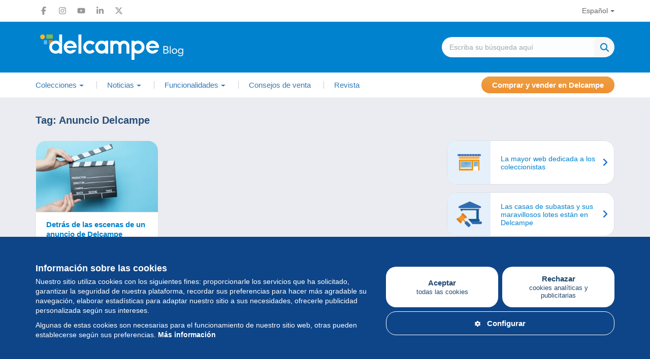

--- FILE ---
content_type: text/html; charset=UTF-8
request_url: https://blog.delcampe.net/es/tag/anuncio-delcampe/
body_size: 16878
content:
<!DOCTYPE html>
<html lang="es-ES">
  <head>
      <meta charset="UTF-8">
      <meta http-equiv="X-UA-Compatible" content="IE=edge">
      <meta name="viewport" content="width=device-width, initial-scale=1.0">
            <link rel="pingback" href="https://blog.delcampe.net/xmlrpc.php">
      <link rel="icon" type="image/png" href="https://blog.delcampe.net/wp-content/themes/delcampe/favicon.png">
      
      <meta name='robots' content='index, follow, max-image-preview:large, max-snippet:-1, max-video-preview:-1' />

	<!-- This site is optimized with the Yoast SEO plugin v26.7 - https://yoast.com/wordpress/plugins/seo/ -->
	<title>Anuncio Delcampe - Delcampe Blog... | Delcampe Blog</title>
	<link rel="canonical" href="https://blog.delcampe.net/es/tag/anuncio-delcampe/" />
	<meta property="og:locale" content="es_ES" />
	<meta property="og:type" content="article" />
	<meta property="og:title" content="Anuncio Delcampe - Delcampe Blog" />
	<meta property="og:url" content="https://blog.delcampe.net/es/tag/anuncio-delcampe/" />
	<meta property="og:site_name" content="Delcampe Blog" />
	<meta name="twitter:card" content="summary_large_image" />
	<meta name="twitter:site" content="@Delcampe" />
	<script type="application/ld+json" class="yoast-schema-graph">{"@context":"https://schema.org","@graph":[{"@type":"CollectionPage","@id":"https://blog.delcampe.net/es/tag/anuncio-delcampe/","url":"https://blog.delcampe.net/es/tag/anuncio-delcampe/","name":"Anuncio Delcampe - Delcampe Blog","isPartOf":{"@id":"https://blog.delcampe.net/es/#website"},"primaryImageOfPage":{"@id":"https://blog.delcampe.net/es/tag/anuncio-delcampe/#primaryimage"},"image":{"@id":"https://blog.delcampe.net/es/tag/anuncio-delcampe/#primaryimage"},"thumbnailUrl":"https://blog.delcampe.net/wp-content/uploads/2019/11/shutterstock_509277655.jpg","breadcrumb":{"@id":"https://blog.delcampe.net/es/tag/anuncio-delcampe/#breadcrumb"},"inLanguage":"es-ES"},{"@type":"ImageObject","inLanguage":"es-ES","@id":"https://blog.delcampe.net/es/tag/anuncio-delcampe/#primaryimage","url":"https://blog.delcampe.net/wp-content/uploads/2019/11/shutterstock_509277655.jpg","contentUrl":"https://blog.delcampe.net/wp-content/uploads/2019/11/shutterstock_509277655.jpg","width":715,"height":420},{"@type":"BreadcrumbList","@id":"https://blog.delcampe.net/es/tag/anuncio-delcampe/#breadcrumb","itemListElement":[{"@type":"ListItem","position":1,"name":"Siguiente","item":"https://blog.delcampe.net/es/"},{"@type":"ListItem","position":2,"name":"Anuncio Delcampe"}]},{"@type":"WebSite","@id":"https://blog.delcampe.net/es/#website","url":"https://blog.delcampe.net/es/","name":"Delcampe Blog","description":"La historia y la actualidad de las colecciones","publisher":{"@id":"https://blog.delcampe.net/es/#organization"},"potentialAction":[{"@type":"SearchAction","target":{"@type":"EntryPoint","urlTemplate":"https://blog.delcampe.net/es/?s={search_term_string}"},"query-input":{"@type":"PropertyValueSpecification","valueRequired":true,"valueName":"search_term_string"}}],"inLanguage":"es-ES"},{"@type":"Organization","@id":"https://blog.delcampe.net/es/#organization","name":"Delcampe","url":"https://blog.delcampe.net/es/","logo":{"@type":"ImageObject","inLanguage":"es-ES","@id":"https://blog.delcampe.net/es/#/schema/logo/image/","url":"https://blog.delcampe.net/wp-content/uploads/2017/07/logo-s.png","contentUrl":"https://blog.delcampe.net/wp-content/uploads/2017/07/logo-s.png","width":195,"height":45,"caption":"Delcampe"},"image":{"@id":"https://blog.delcampe.net/es/#/schema/logo/image/"},"sameAs":["https://www.facebook.com/Delcampe-221155447945090/","https://x.com/Delcampe","https://www.instagram.com/delcampe_official/","https://www.linkedin.com/company/2121591?trk=tyah&amp;amp;amp;trkInfo=clickedVertical:company,clickedEntityId:2121591,idx:1-1-1,tarId:1453207178409,tas:delcampe","https://www.youtube.com/user/DelcampeTeam"]}]}</script>
	<!-- / Yoast SEO plugin. -->


<link rel='dns-prefetch' href='//ajax.googleapis.com' />
<link rel="alternate" type="application/rss+xml" title="Delcampe Blog &raquo; Feed" href="https://blog.delcampe.net/es/feed/" />
<link rel="alternate" type="application/rss+xml" title="Delcampe Blog &raquo; Comments Feed" href="https://blog.delcampe.net/es/comments/feed/" />
<link rel="alternate" type="application/rss+xml" title="Delcampe Blog &raquo; Anuncio Delcampe Tag Feed" href="https://blog.delcampe.net/es/tag/anuncio-delcampe/feed/" />
<style id='wp-block-library-inline-css' type='text/css'>
:root{--wp-block-synced-color:#7a00df;--wp-block-synced-color--rgb:122,0,223;--wp-bound-block-color:var(--wp-block-synced-color);--wp-editor-canvas-background:#ddd;--wp-admin-theme-color:#007cba;--wp-admin-theme-color--rgb:0,124,186;--wp-admin-theme-color-darker-10:#006ba1;--wp-admin-theme-color-darker-10--rgb:0,107,160.5;--wp-admin-theme-color-darker-20:#005a87;--wp-admin-theme-color-darker-20--rgb:0,90,135;--wp-admin-border-width-focus:2px}@media (min-resolution:192dpi){:root{--wp-admin-border-width-focus:1.5px}}.wp-element-button{cursor:pointer}:root .has-very-light-gray-background-color{background-color:#eee}:root .has-very-dark-gray-background-color{background-color:#313131}:root .has-very-light-gray-color{color:#eee}:root .has-very-dark-gray-color{color:#313131}:root .has-vivid-green-cyan-to-vivid-cyan-blue-gradient-background{background:linear-gradient(135deg,#00d084,#0693e3)}:root .has-purple-crush-gradient-background{background:linear-gradient(135deg,#34e2e4,#4721fb 50%,#ab1dfe)}:root .has-hazy-dawn-gradient-background{background:linear-gradient(135deg,#faaca8,#dad0ec)}:root .has-subdued-olive-gradient-background{background:linear-gradient(135deg,#fafae1,#67a671)}:root .has-atomic-cream-gradient-background{background:linear-gradient(135deg,#fdd79a,#004a59)}:root .has-nightshade-gradient-background{background:linear-gradient(135deg,#330968,#31cdcf)}:root .has-midnight-gradient-background{background:linear-gradient(135deg,#020381,#2874fc)}:root{--wp--preset--font-size--normal:16px;--wp--preset--font-size--huge:42px}.has-regular-font-size{font-size:1em}.has-larger-font-size{font-size:2.625em}.has-normal-font-size{font-size:var(--wp--preset--font-size--normal)}.has-huge-font-size{font-size:var(--wp--preset--font-size--huge)}.has-text-align-center{text-align:center}.has-text-align-left{text-align:left}.has-text-align-right{text-align:right}.has-fit-text{white-space:nowrap!important}#end-resizable-editor-section{display:none}.aligncenter{clear:both}.items-justified-left{justify-content:flex-start}.items-justified-center{justify-content:center}.items-justified-right{justify-content:flex-end}.items-justified-space-between{justify-content:space-between}.screen-reader-text{border:0;clip-path:inset(50%);height:1px;margin:-1px;overflow:hidden;padding:0;position:absolute;width:1px;word-wrap:normal!important}.screen-reader-text:focus{background-color:#ddd;clip-path:none;color:#444;display:block;font-size:1em;height:auto;left:5px;line-height:normal;padding:15px 23px 14px;text-decoration:none;top:5px;width:auto;z-index:100000}html :where(.has-border-color){border-style:solid}html :where([style*=border-top-color]){border-top-style:solid}html :where([style*=border-right-color]){border-right-style:solid}html :where([style*=border-bottom-color]){border-bottom-style:solid}html :where([style*=border-left-color]){border-left-style:solid}html :where([style*=border-width]){border-style:solid}html :where([style*=border-top-width]){border-top-style:solid}html :where([style*=border-right-width]){border-right-style:solid}html :where([style*=border-bottom-width]){border-bottom-style:solid}html :where([style*=border-left-width]){border-left-style:solid}html :where(img[class*=wp-image-]){height:auto;max-width:100%}:where(figure){margin:0 0 1em}html :where(.is-position-sticky){--wp-admin--admin-bar--position-offset:var(--wp-admin--admin-bar--height,0px)}@media screen and (max-width:600px){html :where(.is-position-sticky){--wp-admin--admin-bar--position-offset:0px}}

/*# sourceURL=wp-block-library-inline-css */
</style><style id='global-styles-inline-css' type='text/css'>
:root{--wp--preset--aspect-ratio--square: 1;--wp--preset--aspect-ratio--4-3: 4/3;--wp--preset--aspect-ratio--3-4: 3/4;--wp--preset--aspect-ratio--3-2: 3/2;--wp--preset--aspect-ratio--2-3: 2/3;--wp--preset--aspect-ratio--16-9: 16/9;--wp--preset--aspect-ratio--9-16: 9/16;--wp--preset--color--black: #000000;--wp--preset--color--cyan-bluish-gray: #abb8c3;--wp--preset--color--white: #ffffff;--wp--preset--color--pale-pink: #f78da7;--wp--preset--color--vivid-red: #cf2e2e;--wp--preset--color--luminous-vivid-orange: #ff6900;--wp--preset--color--luminous-vivid-amber: #fcb900;--wp--preset--color--light-green-cyan: #7bdcb5;--wp--preset--color--vivid-green-cyan: #00d084;--wp--preset--color--pale-cyan-blue: #8ed1fc;--wp--preset--color--vivid-cyan-blue: #0693e3;--wp--preset--color--vivid-purple: #9b51e0;--wp--preset--color--custom-1: #47588f;--wp--preset--color--custom-2: #0082ce;--wp--preset--color--custom-3: #222222;--wp--preset--color--custom-4: #f3ece2;--wp--preset--gradient--vivid-cyan-blue-to-vivid-purple: linear-gradient(135deg,rgb(6,147,227) 0%,rgb(155,81,224) 100%);--wp--preset--gradient--light-green-cyan-to-vivid-green-cyan: linear-gradient(135deg,rgb(122,220,180) 0%,rgb(0,208,130) 100%);--wp--preset--gradient--luminous-vivid-amber-to-luminous-vivid-orange: linear-gradient(135deg,rgb(252,185,0) 0%,rgb(255,105,0) 100%);--wp--preset--gradient--luminous-vivid-orange-to-vivid-red: linear-gradient(135deg,rgb(255,105,0) 0%,rgb(207,46,46) 100%);--wp--preset--gradient--very-light-gray-to-cyan-bluish-gray: linear-gradient(135deg,rgb(238,238,238) 0%,rgb(169,184,195) 100%);--wp--preset--gradient--cool-to-warm-spectrum: linear-gradient(135deg,rgb(74,234,220) 0%,rgb(151,120,209) 20%,rgb(207,42,186) 40%,rgb(238,44,130) 60%,rgb(251,105,98) 80%,rgb(254,248,76) 100%);--wp--preset--gradient--blush-light-purple: linear-gradient(135deg,rgb(255,206,236) 0%,rgb(152,150,240) 100%);--wp--preset--gradient--blush-bordeaux: linear-gradient(135deg,rgb(254,205,165) 0%,rgb(254,45,45) 50%,rgb(107,0,62) 100%);--wp--preset--gradient--luminous-dusk: linear-gradient(135deg,rgb(255,203,112) 0%,rgb(199,81,192) 50%,rgb(65,88,208) 100%);--wp--preset--gradient--pale-ocean: linear-gradient(135deg,rgb(255,245,203) 0%,rgb(182,227,212) 50%,rgb(51,167,181) 100%);--wp--preset--gradient--electric-grass: linear-gradient(135deg,rgb(202,248,128) 0%,rgb(113,206,126) 100%);--wp--preset--gradient--midnight: linear-gradient(135deg,rgb(2,3,129) 0%,rgb(40,116,252) 100%);--wp--preset--font-size--small: 13px;--wp--preset--font-size--medium: 20px;--wp--preset--font-size--large: 36px;--wp--preset--font-size--x-large: 42px;--wp--preset--font-family--system-font: Arial,"Helvetica Neue",sans-serif;--wp--preset--spacing--20: 0.44rem;--wp--preset--spacing--30: 0.67rem;--wp--preset--spacing--40: 1rem;--wp--preset--spacing--50: 1.5rem;--wp--preset--spacing--60: 2.25rem;--wp--preset--spacing--70: 3.38rem;--wp--preset--spacing--80: 5.06rem;--wp--preset--shadow--natural: 6px 6px 9px rgba(0, 0, 0, 0.2);--wp--preset--shadow--deep: 12px 12px 50px rgba(0, 0, 0, 0.4);--wp--preset--shadow--sharp: 6px 6px 0px rgba(0, 0, 0, 0.2);--wp--preset--shadow--outlined: 6px 6px 0px -3px rgb(255, 255, 255), 6px 6px rgb(0, 0, 0);--wp--preset--shadow--crisp: 6px 6px 0px rgb(0, 0, 0);}:root { --wp--style--global--content-size: 1080px;--wp--style--global--wide-size: 1080px; }:where(body) { margin: 0; }.wp-site-blocks > .alignleft { float: left; margin-right: 2em; }.wp-site-blocks > .alignright { float: right; margin-left: 2em; }.wp-site-blocks > .aligncenter { justify-content: center; margin-left: auto; margin-right: auto; }:where(.wp-site-blocks) > * { margin-block-start: 1.5rem; margin-block-end: 0; }:where(.wp-site-blocks) > :first-child { margin-block-start: 0; }:where(.wp-site-blocks) > :last-child { margin-block-end: 0; }:root { --wp--style--block-gap: 1.5rem; }:root :where(.is-layout-flow) > :first-child{margin-block-start: 0;}:root :where(.is-layout-flow) > :last-child{margin-block-end: 0;}:root :where(.is-layout-flow) > *{margin-block-start: 1.5rem;margin-block-end: 0;}:root :where(.is-layout-constrained) > :first-child{margin-block-start: 0;}:root :where(.is-layout-constrained) > :last-child{margin-block-end: 0;}:root :where(.is-layout-constrained) > *{margin-block-start: 1.5rem;margin-block-end: 0;}:root :where(.is-layout-flex){gap: 1.5rem;}:root :where(.is-layout-grid){gap: 1.5rem;}.is-layout-flow > .alignleft{float: left;margin-inline-start: 0;margin-inline-end: 2em;}.is-layout-flow > .alignright{float: right;margin-inline-start: 2em;margin-inline-end: 0;}.is-layout-flow > .aligncenter{margin-left: auto !important;margin-right: auto !important;}.is-layout-constrained > .alignleft{float: left;margin-inline-start: 0;margin-inline-end: 2em;}.is-layout-constrained > .alignright{float: right;margin-inline-start: 2em;margin-inline-end: 0;}.is-layout-constrained > .aligncenter{margin-left: auto !important;margin-right: auto !important;}.is-layout-constrained > :where(:not(.alignleft):not(.alignright):not(.alignfull)){max-width: var(--wp--style--global--content-size);margin-left: auto !important;margin-right: auto !important;}.is-layout-constrained > .alignwide{max-width: var(--wp--style--global--wide-size);}body .is-layout-flex{display: flex;}.is-layout-flex{flex-wrap: wrap;align-items: center;}.is-layout-flex > :is(*, div){margin: 0;}body .is-layout-grid{display: grid;}.is-layout-grid > :is(*, div){margin: 0;}body{padding-top: 0px;padding-right: 0px;padding-bottom: 0px;padding-left: 0px;}a:where(:not(.wp-element-button)){text-decoration: underline;}:root :where(.wp-element-button, .wp-block-button__link){background-color: #32373c;border-width: 0;color: #fff;font-family: inherit;font-size: inherit;font-style: inherit;font-weight: inherit;letter-spacing: inherit;line-height: inherit;padding-top: calc(0.667em + 2px);padding-right: calc(1.333em + 2px);padding-bottom: calc(0.667em + 2px);padding-left: calc(1.333em + 2px);text-decoration: none;text-transform: inherit;}.has-black-color{color: var(--wp--preset--color--black) !important;}.has-cyan-bluish-gray-color{color: var(--wp--preset--color--cyan-bluish-gray) !important;}.has-white-color{color: var(--wp--preset--color--white) !important;}.has-pale-pink-color{color: var(--wp--preset--color--pale-pink) !important;}.has-vivid-red-color{color: var(--wp--preset--color--vivid-red) !important;}.has-luminous-vivid-orange-color{color: var(--wp--preset--color--luminous-vivid-orange) !important;}.has-luminous-vivid-amber-color{color: var(--wp--preset--color--luminous-vivid-amber) !important;}.has-light-green-cyan-color{color: var(--wp--preset--color--light-green-cyan) !important;}.has-vivid-green-cyan-color{color: var(--wp--preset--color--vivid-green-cyan) !important;}.has-pale-cyan-blue-color{color: var(--wp--preset--color--pale-cyan-blue) !important;}.has-vivid-cyan-blue-color{color: var(--wp--preset--color--vivid-cyan-blue) !important;}.has-vivid-purple-color{color: var(--wp--preset--color--vivid-purple) !important;}.has-custom-1-color{color: var(--wp--preset--color--custom-1) !important;}.has-custom-2-color{color: var(--wp--preset--color--custom-2) !important;}.has-custom-3-color{color: var(--wp--preset--color--custom-3) !important;}.has-custom-4-color{color: var(--wp--preset--color--custom-4) !important;}.has-black-background-color{background-color: var(--wp--preset--color--black) !important;}.has-cyan-bluish-gray-background-color{background-color: var(--wp--preset--color--cyan-bluish-gray) !important;}.has-white-background-color{background-color: var(--wp--preset--color--white) !important;}.has-pale-pink-background-color{background-color: var(--wp--preset--color--pale-pink) !important;}.has-vivid-red-background-color{background-color: var(--wp--preset--color--vivid-red) !important;}.has-luminous-vivid-orange-background-color{background-color: var(--wp--preset--color--luminous-vivid-orange) !important;}.has-luminous-vivid-amber-background-color{background-color: var(--wp--preset--color--luminous-vivid-amber) !important;}.has-light-green-cyan-background-color{background-color: var(--wp--preset--color--light-green-cyan) !important;}.has-vivid-green-cyan-background-color{background-color: var(--wp--preset--color--vivid-green-cyan) !important;}.has-pale-cyan-blue-background-color{background-color: var(--wp--preset--color--pale-cyan-blue) !important;}.has-vivid-cyan-blue-background-color{background-color: var(--wp--preset--color--vivid-cyan-blue) !important;}.has-vivid-purple-background-color{background-color: var(--wp--preset--color--vivid-purple) !important;}.has-custom-1-background-color{background-color: var(--wp--preset--color--custom-1) !important;}.has-custom-2-background-color{background-color: var(--wp--preset--color--custom-2) !important;}.has-custom-3-background-color{background-color: var(--wp--preset--color--custom-3) !important;}.has-custom-4-background-color{background-color: var(--wp--preset--color--custom-4) !important;}.has-black-border-color{border-color: var(--wp--preset--color--black) !important;}.has-cyan-bluish-gray-border-color{border-color: var(--wp--preset--color--cyan-bluish-gray) !important;}.has-white-border-color{border-color: var(--wp--preset--color--white) !important;}.has-pale-pink-border-color{border-color: var(--wp--preset--color--pale-pink) !important;}.has-vivid-red-border-color{border-color: var(--wp--preset--color--vivid-red) !important;}.has-luminous-vivid-orange-border-color{border-color: var(--wp--preset--color--luminous-vivid-orange) !important;}.has-luminous-vivid-amber-border-color{border-color: var(--wp--preset--color--luminous-vivid-amber) !important;}.has-light-green-cyan-border-color{border-color: var(--wp--preset--color--light-green-cyan) !important;}.has-vivid-green-cyan-border-color{border-color: var(--wp--preset--color--vivid-green-cyan) !important;}.has-pale-cyan-blue-border-color{border-color: var(--wp--preset--color--pale-cyan-blue) !important;}.has-vivid-cyan-blue-border-color{border-color: var(--wp--preset--color--vivid-cyan-blue) !important;}.has-vivid-purple-border-color{border-color: var(--wp--preset--color--vivid-purple) !important;}.has-custom-1-border-color{border-color: var(--wp--preset--color--custom-1) !important;}.has-custom-2-border-color{border-color: var(--wp--preset--color--custom-2) !important;}.has-custom-3-border-color{border-color: var(--wp--preset--color--custom-3) !important;}.has-custom-4-border-color{border-color: var(--wp--preset--color--custom-4) !important;}.has-vivid-cyan-blue-to-vivid-purple-gradient-background{background: var(--wp--preset--gradient--vivid-cyan-blue-to-vivid-purple) !important;}.has-light-green-cyan-to-vivid-green-cyan-gradient-background{background: var(--wp--preset--gradient--light-green-cyan-to-vivid-green-cyan) !important;}.has-luminous-vivid-amber-to-luminous-vivid-orange-gradient-background{background: var(--wp--preset--gradient--luminous-vivid-amber-to-luminous-vivid-orange) !important;}.has-luminous-vivid-orange-to-vivid-red-gradient-background{background: var(--wp--preset--gradient--luminous-vivid-orange-to-vivid-red) !important;}.has-very-light-gray-to-cyan-bluish-gray-gradient-background{background: var(--wp--preset--gradient--very-light-gray-to-cyan-bluish-gray) !important;}.has-cool-to-warm-spectrum-gradient-background{background: var(--wp--preset--gradient--cool-to-warm-spectrum) !important;}.has-blush-light-purple-gradient-background{background: var(--wp--preset--gradient--blush-light-purple) !important;}.has-blush-bordeaux-gradient-background{background: var(--wp--preset--gradient--blush-bordeaux) !important;}.has-luminous-dusk-gradient-background{background: var(--wp--preset--gradient--luminous-dusk) !important;}.has-pale-ocean-gradient-background{background: var(--wp--preset--gradient--pale-ocean) !important;}.has-electric-grass-gradient-background{background: var(--wp--preset--gradient--electric-grass) !important;}.has-midnight-gradient-background{background: var(--wp--preset--gradient--midnight) !important;}.has-small-font-size{font-size: var(--wp--preset--font-size--small) !important;}.has-medium-font-size{font-size: var(--wp--preset--font-size--medium) !important;}.has-large-font-size{font-size: var(--wp--preset--font-size--large) !important;}.has-x-large-font-size{font-size: var(--wp--preset--font-size--x-large) !important;}.has-system-font-font-family{font-family: var(--wp--preset--font-family--system-font) !important;}
/*# sourceURL=global-styles-inline-css */
</style>

<link rel='stylesheet' id='wpo_min-header-0-css' href='https://blog.delcampe.net/wp-content/cache/wpo-minify/1767631919/assets/wpo-minify-header-c37e26fb.min.css' type='text/css' media='all' />
<script type="text/javascript" src="https://ajax.googleapis.com/ajax/libs/jquery/1/jquery.min.js" id="jquery-js"></script>
<link rel="https://api.w.org/" href="https://blog.delcampe.net/wp-json/" /><link rel="alternate" title="JSON" type="application/json" href="https://blog.delcampe.net/wp-json/wp/v2/tags/6905" /><link rel="EditURI" type="application/rsd+xml" title="RSD" href="https://blog.delcampe.net/xmlrpc.php?rsd" />
<meta name="generator" content="WordPress 6.9" />
<link rel="shortcut icon" href="https://blog.delcampe.net/wp-content/themes/delcampe/images/favicon.ico" />      
      <script async src="https://www.googletagmanager.com/gtag/js?id=G-G3Z044C0NX"></script>
      <script>
        window.dataLayer = window.dataLayer || [];
        function gtag(){dataLayer.push(arguments);}
        gtag('js', new Date());
        gtag('config', 'G-G3Z044C0NX');
      </script>

      <link rel="preload" href="https://blog.delcampe.net/wp-content/themes/delcampe/css/fontawesome-all.min.css" as="style" onload="this.onload=null;this.rel='stylesheet'">
      <link rel="preload" href="https://blog.delcampe.net/wp-content/themes/delcampe/css/lightbox.min.css" as="style" onload="this.onload=null;this.rel='stylesheet'">

      <link rel="preload" href="https://blog.delcampe.net/wp-content/themes/delcampe/css/flex.css?v3" as="style" onload="this.onload=null;this.rel='stylesheet'">
      <link rel="preload" href="https://blog.delcampe.net/wp-content/themes/delcampe/style.css?v2.1453" as="style" onload="this.onload=null;this.rel='stylesheet'">

      <link rel="stylesheet" href="https://blog.delcampe.net/wp-content/themes/delcampe/css/print.css" type="text/css" media="print">

      <link rel="stylesheet" href="https://blog.delcampe.net/wp-content/themes/delcampe/css/responsive/breakpoint-xl.css?v1.2" media="screen and (max-width: 1499px)">
      <link rel="stylesheet" href="https://blog.delcampe.net/wp-content/themes/delcampe/css/responsive/breakpoint-lg.css?v1.2" media="screen and (max-width: 1219px)">
      <link rel="stylesheet" href="https://blog.delcampe.net/wp-content/themes/delcampe/css/responsive/breakpoint-md.css?v1.2" media="screen and (max-width: 991px)">
      <link rel="stylesheet" href="https://blog.delcampe.net/wp-content/themes/delcampe/css/responsive/breakpoint-sm.css?v1.2" media="screen and (max-width: 768px)">
      <link rel="stylesheet" href="https://blog.delcampe.net/wp-content/themes/delcampe/css/responsive/breakpoint-xssm.css?v1.2" media="screen and (max-width: 644px)">
      <link rel="stylesheet" href="https://blog.delcampe.net/wp-content/themes/delcampe/css/responsive/breakpoint-xs.css?v1.2" media="screen and (max-width: 469px)">
  </head>

  <body class="archive tag tag-anuncio-delcampe tag-6905 wp-theme-delcampe">
    <header>
        <nav class="navbar navbar-secondary" role="navigation">
            <div class="container">
                <div class="flex space-sm v-center">
                    <ul class="social-list list-unstyled main">
    <li>
        <a href="https://www.facebook.com/delcampe" title="Facebook" target="_blank" class="facebook">
            <svg width="16" height="16" xmlns="http://www.w3.org/2000/svg" xmlns:xlink="http://www.w3.org/1999/xlink" x="0px" y="0px" viewBox="0 0 320 512" xml:space="preserve"><path d="M80,299.3V512h116V299.3h86.5l18-97.8H196v-34.6c0-51.7,20.3-71.5,72.7-71.5c16.3,0,29.4,0.4,37,1.2V7.9 C291.4,4,256.4,0,236.2,0C129.3,0,80,50.5,80,159.4v42.1H14v97.8H80z"/></svg>
        </a>
    </li>
    <li>
        <a href="https://www.instagram.com/delcampe_official/" title="Instagram" target="_blank" class="instagram">
            <svg width="16" height="16" xmlns="http://www.w3.org/2000/svg" xmlns:xlink="http://www.w3.org/1999/xlink" x="0px" y="0px" viewBox="0 0 448 512" xml:space="preserve"><path d="M224.1,141c-63.6,0-114.9,51.3-114.9,114.9s51.3,114.9,114.9,114.9S339,319.5,339,255.9S287.7,141,224.1,141z M224.1,330.6
                c-41.1,0-74.7-33.5-74.7-74.7s33.5-74.7,74.7-74.7s74.7,33.5,74.7,74.7S265.2,330.6,224.1,330.6L224.1,330.6z M370.5,136.3
                c0,14.9-12,26.8-26.8,26.8c-14.9,0-26.8-12-26.8-26.8s12-26.8,26.8-26.8S370.5,121.5,370.5,136.3z M446.6,163.5
                c-1.7-35.9-9.9-67.7-36.2-93.9c-26.2-26.2-58-34.4-93.9-36.2c-37-2.1-147.9-2.1-184.9,0C95.8,35.1,64,43.3,37.7,69.5
                s-34.4,58-36.2,93.9c-2.1,37-2.1,147.9,0,184.9c1.7,35.9,9.9,67.7,36.2,93.9s58,34.4,93.9,36.2c37,2.1,147.9,2.1,184.9,0
                c35.9-1.7,67.7-9.9,93.9-36.2c26.2-26.2,34.4-58,36.2-93.9C448.7,311.3,448.7,200.5,446.6,163.5L446.6,163.5z M398.8,388
                c-7.8,19.6-22.9,34.7-42.6,42.6c-29.5,11.7-99.5,9-132.1,9s-102.7,2.6-132.1-9c-19.6-7.8-34.7-22.9-42.6-42.6
                c-11.7-29.5-9-99.5-9-132.1s-2.6-102.7,9-132.1c7.8-19.6,22.9-34.7,42.6-42.6c29.5-11.7,99.5-9,132.1-9s102.7-2.6,132.1,9
                c19.6,7.8,34.7,22.9,42.6,42.6c11.7,29.5,9,99.5,9,132.1S410.5,358.6,398.8,388z"/></svg>
        </a>
    </li>
    <li>
        <a href="https://www.youtube.com/user/DelcampeTeam" title="Youtube" target="_blank" class="youtube">
            <svg width="16" height="16" xmlns="http://www.w3.org/2000/svg" xmlns:xlink="http://www.w3.org/1999/xlink" x="0px" y="0px" viewBox="0 0 576 512" xml:space="preserve"><path d="M549.7,124.1c-6.3-23.7-24.8-42.3-48.3-48.6C458.8,64,288,64,288,64S117.2,64,74.6,75.5c-23.5,6.3-42,24.9-48.3,48.6
                C14.9,167,14.9,256.4,14.9,256.4s0,89.4,11.4,132.3c6.3,23.7,24.8,41.5,48.3,47.8C117.2,448,288,448,288,448s170.8,0,213.4-11.5
                c23.5-6.3,42-24.2,48.3-47.8c11.4-42.9,11.4-132.3,11.4-132.3S561.1,167,549.7,124.1L549.7,124.1z M232.2,337.6V175.2l142.7,81.2
                L232.2,337.6L232.2,337.6z"/></svg>
        </a>
    </li>
    <li>
        <a href="https://www.linkedin.com/company/2121591?trk=tyah&amp;trkInfo=clickedVertical%3Acompany%2CclickedEntityId%3A2121591%2Cidx%3A1-1-1%2CtarId%3A1453207178409%2Ctas%3Adelcampe" title="LinkedIn" target="_blank" class="linkedin">
            <svg width="16" height="16" xmlns="http://www.w3.org/2000/svg" xmlns:xlink="http://www.w3.org/1999/xlink" x="0px" y="0px"
                 viewBox="0 0 448 512" xml:space="preserve"><path d="M100.3,448H7.4V148.9h92.9V448z M53.8,108.1C24.1,108.1,0,83.5,0,53.8C0,24.1,24.1,0,53.8,0c29.7,0,53.8,24.1,53.8,53.8
                C107.6,83.5,83.5,108.1,53.8,108.1z M447.9,448h-92.7V302.4c0-34.7-0.7-79.2-48.3-79.2c-48.3,0-55.7,37.7-55.7,76.7V448h-92.8V148.9
                h89.1v40.8h1.3c12.4-23.5,42.7-48.3,87.9-48.3c94,0,111.3,61.9,111.3,142.3V448H447.9z"/></svg>
        </a>
    </li>
    <li>
        <a href="https://x.com/Delcampe" title="X" target="_blank" class="x">
            <svg width="16" height="16" xmlns="http://www.w3.org/2000/svg" xmlns:xlink="http://www.w3.org/1999/xlink" x="0px" y="0px"
                 viewBox="0 0 512 512" xml:space="preserve"><path class="st0" d="M389.2,48h70.6L305.6,224.2L487,464H345L233.7,318.6L106.5,464H35.8l164.9-188.5L26.8,48h145.6l100.5,132.9
                L389.2,48z M364.4,421.8h39.1L151.1,88h-42L364.4,421.8z"/></svg>
        </a>
      </li>
</ul>                    <ul id="menu-language" class="nav navbar-nav"><li id="menu-item-213" class="pll-parent-menu-item menu-item menu-item-type-custom menu-item-object-custom menu-item-has-children menu-item-213 dropdown"><a title="Español" data-toggle="dropdown" class="dropdown-toggle" aria-haspopup="true" aria-expanded="false">Español</a>
<ul role="menu" class="dropdown-menu">
	<li id="menu-item-213-fr" class="lang-item lang-item-3 lang-item-fr no-translation lang-item-first menu-item menu-item-type-custom menu-item-object-custom menu-item-213-fr"><a title="Français" href="https://blog.delcampe.net/fr/" hreflang="fr-FR" lang="fr-FR">Français</a></li>
	<li id="menu-item-213-it" class="lang-item lang-item-119 lang-item-it no-translation menu-item menu-item-type-custom menu-item-object-custom menu-item-213-it"><a title="Italiano" href="https://blog.delcampe.net/it/" hreflang="it-IT" lang="it-IT">Italiano</a></li>
	<li id="menu-item-213-de" class="lang-item lang-item-123 lang-item-de no-translation menu-item menu-item-type-custom menu-item-object-custom menu-item-213-de"><a title="Deutsch" href="https://blog.delcampe.net/de/" hreflang="de-DE" lang="de-DE">Deutsch</a></li>
	<li id="menu-item-213-nl" class="lang-item lang-item-127 lang-item-nl no-translation menu-item menu-item-type-custom menu-item-object-custom menu-item-213-nl"><a title="Nederlands" href="https://blog.delcampe.net/nl/" hreflang="nl-BE" lang="nl-BE">Nederlands</a></li>
	<li id="menu-item-213-en" class="lang-item lang-item-6 lang-item-en no-translation menu-item menu-item-type-custom menu-item-object-custom menu-item-213-en"><a title="English" href="https://blog.delcampe.net/en/" hreflang="en-US" lang="en-US">English</a></li>
</ul>
</li>
</ul>                </div>
            </div>
        </nav>
        <div class="head-section">
            <div class="container">
                                <a href="https://blog.delcampe.net/es" class="logo" title="Delcampe Blog"><img src="https://blog.delcampe.net/wp-content/themes/delcampe/images/logo-delcampe.svg" alt="Delcampe Blog" width="300" height="58"></a>
                <form role="search" method="get" id="searchform" class="searchform" action="https://blog.delcampe.net/es/" >
    <div class="search">
        <div>
            <input type="text" value="" name="s" id="s" class="search-input" placeholder="Escriba su búsqueda aquí" />
        </div>
        <div>
		    <input type="submit" id="searchsubmit" value="Búsqueda" />
		</div>
    </div>
    </form>            </div>
        </div>
        <nav class="navbar navbar-expand-lg navbar-primary" role="navigation">
            <div class="container">	
                <div class="navbar-header">
                    <button type="button" class="navbar-toggler" data-toggle="collapse" data-target=".navbar-collapse">
                      <i class="fa-solid fa-bars"></i>
                    </button>
                </div>
                <div class="collapse navbar-collapse">
                    <button type="button" class="navbar-close" data-toggle="collapse" data-target=".navbar-collapse">
                      <i class="fa-solid fa-times"></i>
                    </button>
                    <ul id="menu-main-es" class="nav navbar-nav main"><li id="menu-item-2335" class="menu-item menu-item-type-taxonomy menu-item-object-category menu-item-has-children menu-item-2335 dropdown"><a title="Colecciones" data-toggle="dropdown" class="dropdown-toggle" aria-haspopup="true" aria-expanded="false"><i class="ti-home"></i>Colecciones</a>
<ul role="menu" class="dropdown-menu">
	<li id="menu-item-2358" class="menu-item menu-item-type-taxonomy menu-item-object-category menu-item-2358"><a title="Sellos" href="https://blog.delcampe.net/es/colecciones/sellos/"><i class="ti-home"></i>Sellos</a></li>
	<li id="menu-item-2352" class="menu-item menu-item-type-taxonomy menu-item-object-category menu-item-2352"><a title="Monedas &amp; Billetes" href="https://blog.delcampe.net/es/colecciones/monedas-y-billetes/"><i class="ti-home"></i>Monedas &amp; Billetes</a></li>
	<li id="menu-item-2356" class="menu-item menu-item-type-taxonomy menu-item-object-category menu-item-2356"><a title="Postales" href="https://blog.delcampe.net/es/colecciones/postales/"><i class="ti-home"></i>Postales</a></li>
	<li id="menu-item-2336" class="menu-item menu-item-type-taxonomy menu-item-object-category menu-item-2336"><a title="Antigüedades" href="https://blog.delcampe.net/es/colecciones/antiguedades/"><i class="ti-home"></i>Antigüedades</a></li>
	<li id="menu-item-2337" class="menu-item menu-item-type-taxonomy menu-item-object-category menu-item-2337"><a title="Bar y Alimentación" href="https://blog.delcampe.net/es/colecciones/bar-y-alimentacion/"><i class="ti-home"></i>Bar y Alimentación</a></li>
	<li id="menu-item-2338" class="menu-item menu-item-type-taxonomy menu-item-object-category menu-item-2338"><a title="Cine" href="https://blog.delcampe.net/es/colecciones/cine/"><i class="ti-home"></i>Cine</a></li>
	<li id="menu-item-2339" class="menu-item menu-item-type-taxonomy menu-item-object-category menu-item-2339"><a title="Cómics" href="https://blog.delcampe.net/es/colecciones/comics-colecciones/"><i class="ti-home"></i>Cómics</a></li>
	<li id="menu-item-2340" class="menu-item menu-item-type-taxonomy menu-item-object-category menu-item-2340"><a title="Deportes" href="https://blog.delcampe.net/es/colecciones/deportes/"><i class="ti-home"></i>Deportes</a></li>
	<li id="menu-item-2341" class="menu-item menu-item-type-taxonomy menu-item-object-category menu-item-2341"><a title="Documentos antiguos" href="https://blog.delcampe.net/es/colecciones/documentos-antiguos/"><i class="ti-home"></i>Documentos antiguos</a></li>
	<li id="menu-item-2342" class="menu-item menu-item-type-taxonomy menu-item-object-category menu-item-2342"><a title="Fichas y Medallas" href="https://blog.delcampe.net/es/colecciones/fichas-y-medallas/"><i class="ti-home"></i>Fichas y Medallas</a></li>
	<li id="menu-item-2343" class="menu-item menu-item-type-taxonomy menu-item-object-category menu-item-2343"><a title="Figurillas" href="https://blog.delcampe.net/es/colecciones/figurillas/"><i class="ti-home"></i>Figurillas</a></li>
	<li id="menu-item-2344" class="menu-item menu-item-type-taxonomy menu-item-object-category menu-item-2344"><a title="Fotografía" href="https://blog.delcampe.net/es/colecciones/fotografia/"><i class="ti-home"></i>Fotografía</a></li>
	<li id="menu-item-2345" class="menu-item menu-item-type-taxonomy menu-item-object-category menu-item-2345"><a title="Habas" href="https://blog.delcampe.net/es/colecciones/habas/"><i class="ti-home"></i>Habas</a></li>
	<li id="menu-item-2346" class="menu-item menu-item-type-taxonomy menu-item-object-category menu-item-2346"><a title="Joyas" href="https://blog.delcampe.net/es/colecciones/joyas/"><i class="ti-home"></i>Joyas</a></li>
	<li id="menu-item-2347" class="menu-item menu-item-type-taxonomy menu-item-object-category menu-item-2347"><a title="Juegos" href="https://blog.delcampe.net/es/colecciones/juegos/"><i class="ti-home"></i>Juegos</a></li>
	<li id="menu-item-2348" class="menu-item menu-item-type-taxonomy menu-item-object-category menu-item-2348"><a title="Libros y Revistas" href="https://blog.delcampe.net/es/colecciones/libros-y-revistas/"><i class="ti-home"></i>Libros y Revistas</a></li>
	<li id="menu-item-2349" class="menu-item menu-item-type-taxonomy menu-item-object-category menu-item-2349"><a title="Militares" href="https://blog.delcampe.net/es/colecciones/militares/"><i class="ti-home"></i>Militares</a></li>
	<li id="menu-item-2350" class="menu-item menu-item-type-taxonomy menu-item-object-category menu-item-2350"><a title="Minerales y Fósiles" href="https://blog.delcampe.net/es/colecciones/minerales-y-fosiles/"><i class="ti-home"></i>Minerales y Fósiles</a></li>
	<li id="menu-item-2351" class="menu-item menu-item-type-taxonomy menu-item-object-category menu-item-2351"><a title="Modelismo" href="https://blog.delcampe.net/es/colecciones/modelismo/"><i class="ti-home"></i>Modelismo</a></li>
	<li id="menu-item-2353" class="menu-item menu-item-type-taxonomy menu-item-object-category menu-item-2353"><a title="Música e Instrumentos" href="https://blog.delcampe.net/es/colecciones/musica-e-instrumentos/"><i class="ti-home"></i>Música e Instrumentos</a></li>
	<li id="menu-item-2354" class="menu-item menu-item-type-taxonomy menu-item-object-category menu-item-2354"><a title="Perfumes" href="https://blog.delcampe.net/es/colecciones/perfumes/"><i class="ti-home"></i>Perfumes</a></li>
	<li id="menu-item-2355" class="menu-item menu-item-type-taxonomy menu-item-object-category menu-item-2355"><a title="Pines" href="https://blog.delcampe.net/es/colecciones/pines/"><i class="ti-home"></i>Pines</a></li>
	<li id="menu-item-2357" class="menu-item menu-item-type-taxonomy menu-item-object-category menu-item-2357"><a title="Publicidad" href="https://blog.delcampe.net/es/colecciones/publicidad/"><i class="ti-home"></i>Publicidad</a></li>
	<li id="menu-item-2359" class="menu-item menu-item-type-taxonomy menu-item-object-category menu-item-2359"><a title="Tarjetas de Colección modernas" href="https://blog.delcampe.net/es/colecciones/tarjetas-de-coleccion-modernas/"><i class="ti-home"></i>Tarjetas de Colección modernas</a></li>
	<li id="menu-item-2361" class="menu-item menu-item-type-taxonomy menu-item-object-category menu-item-2361"><a title="Viniles" href="https://blog.delcampe.net/es/colecciones/viniles/"><i class="ti-home"></i>Viniles</a></li>
	<li id="menu-item-24865" class="menu-item menu-item-type-taxonomy menu-item-object-category menu-item-24865"><a title="Ver todos los artículos" href="https://blog.delcampe.net/es/colecciones/"><i class="ti-home"></i>Ver todos los artículos</a></li>
</ul>
</li>
<li id="menu-item-2362" class="menu-item menu-item-type-taxonomy menu-item-object-category menu-item-has-children menu-item-2362 dropdown"><a title="Noticias" data-toggle="dropdown" class="dropdown-toggle" aria-haspopup="true" aria-expanded="false"><i class="ti-home"></i>Noticias</a>
<ul role="menu" class="dropdown-menu">
	<li id="menu-item-2364" class="menu-item menu-item-type-taxonomy menu-item-object-category menu-item-2364"><a title="Concursos" href="https://blog.delcampe.net/es/noticias/concursos/"><i class="ti-home"></i>Concursos</a></li>
	<li id="menu-item-2365" class="menu-item menu-item-type-taxonomy menu-item-object-category menu-item-2365"><a title="Eventos Delcampe" href="https://blog.delcampe.net/es/noticias/eventos-delcampe/"><i class="ti-home"></i>Eventos Delcampe</a></li>
	<li id="menu-item-2363" class="menu-item menu-item-type-taxonomy menu-item-object-category menu-item-2363"><a title="Otros" href="https://blog.delcampe.net/es/noticias/otros/"><i class="ti-home"></i>Otros</a></li>
	<li id="menu-item-24866" class="main-category menu-item menu-item-type-taxonomy menu-item-object-category menu-item-24866"><a title="Ver todos los artículos" href="https://blog.delcampe.net/es/noticias/"><i class="ti-home"></i>Ver todos los artículos</a></li>
</ul>
</li>
<li id="menu-item-2367" class="menu-item menu-item-type-taxonomy menu-item-object-category menu-item-has-children menu-item-2367 dropdown"><a title="Funcionalidades" data-toggle="dropdown" class="dropdown-toggle" aria-haspopup="true" aria-expanded="false"><i class="ti-home"></i>Funcionalidades</a>
<ul role="menu" class="dropdown-menu">
	<li id="menu-item-2369" class="menu-item menu-item-type-taxonomy menu-item-object-category menu-item-2369"><a title="Comercial" href="https://blog.delcampe.net/es/funcionalidades/comercial/"><i class="ti-home"></i>Comercial</a></li>
	<li id="menu-item-2368" class="menu-item menu-item-type-taxonomy menu-item-object-category menu-item-2368"><a title="Consejos" href="https://blog.delcampe.net/es/funcionalidades/consejos/"><i class="ti-home"></i>Consejos</a></li>
	<li id="menu-item-2370" class="menu-item menu-item-type-taxonomy menu-item-object-category menu-item-2370"><a title="Novedades" href="https://blog.delcampe.net/es/funcionalidades/novedades/"><i class="ti-home"></i>Novedades</a></li>
	<li id="menu-item-24914" class="menu-item menu-item-type-taxonomy menu-item-object-category menu-item-24914"><a title="Legal" href="https://blog.delcampe.net/es/legal-es/"><i class="ti-home"></i>Legal</a></li>
	<li id="menu-item-24867" class="main-category menu-item menu-item-type-taxonomy menu-item-object-category menu-item-24867"><a title="Ver todos los artículos" href="https://blog.delcampe.net/es/funcionalidades/"><i class="ti-home"></i>Ver todos los artículos</a></li>
</ul>
</li>
<li id="menu-item-30180" class="menu-item menu-item-type-taxonomy menu-item-object-category menu-item-30180"><a title="Consejos de venta" href="https://blog.delcampe.net/es/consejos-de-venta/"><i class="ti-home"></i>Consejos de venta</a></li>
<li id="menu-item-11604" class="menu-item menu-item-type-taxonomy menu-item-object-category menu-item-11604"><a title="Revista" href="https://blog.delcampe.net/es/revista/"><i class="ti-home"></i>Revista</a></li>
</ul>                    <ul id="menu-main" class="nav navbar-nav navbar-right">
                        <li id="menu-item-marketplace" class="menu-item">
                            <a href="https://delcampe.net" target="_blank" class="btn btn-action">Comprar y vender en Delcampe</a>
                        </li>
                    </ul>
                </div>
            </div>
        </nav>
    </header>
  
    <div id="main-container"><div class="container">
    <header class="page-header">
        <h1 class="page-title">Tag: <span>Anuncio Delcampe</span></h1>
            </header>
    <div class="site-main flex">
        <main class="main-content listing-post">
                            <div class="flex all-3 sm-2 xs-1 space-sm">
                                                                    <div id="post-9785" class="post-basic post-9785 post type-post status-publish format-standard has-post-thumbnail hentry category-eventos-delcampe category-noticias tag-anuncio-delcampe tag-marketplace-coleccionistas tag-rodaje-anuncio-colecciones">
                            <div class="inner-post">
                                                                    <a href="https://blog.delcampe.net/es/9785-2/" title="Detrás de las escenas de un anuncio de Delcampe" class="link-img">
                                        <img width="327" height="191" src="https://blog.delcampe.net/wp-content/uploads/2019/11/shutterstock_509277655-327x191.jpg" class="attachment-small-thumbnail size-small-thumbnail wp-post-image" alt="" decoding="async" fetchpriority="high" srcset="https://blog.delcampe.net/wp-content/uploads/2019/11/shutterstock_509277655-327x191.jpg 327w, https://blog.delcampe.net/wp-content/uploads/2019/11/shutterstock_509277655-580x341.jpg 580w, https://blog.delcampe.net/wp-content/uploads/2019/11/shutterstock_509277655-418x246.jpg 418w, https://blog.delcampe.net/wp-content/uploads/2019/11/shutterstock_509277655-246x145.jpg 246w, https://blog.delcampe.net/wp-content/uploads/2019/11/shutterstock_509277655-96x57.jpg 96w, https://blog.delcampe.net/wp-content/uploads/2019/11/shutterstock_509277655.jpg 715w" sizes="(max-width: 327px) 100vw, 327px" />                                    </a>
                                                                <div class="post-content">
                                    <h3 class="post-title"><a href="https://blog.delcampe.net/es/9785-2/" title="Detrás de las escenas de un anuncio de Delcampe">Detrás de las escenas de un anuncio de Delcampe</a></h3>
                                                                            <ul class="post-categories"><li><a href="https://blog.delcampe.net/es/noticias/eventos-delcampe/">Eventos Delcampe</a></li></ul>                                                                        <p class="excerpt">Hace un par de semanas, una parte del equipo de Delcampe grabó un anuncio en Bruselas... ¿Quiere ver las fotos? </p>
                                    <span class="date">
                                                                                    20 November 2019                                                                            </span>
                                                                            <a href="https://blog.delcampe.net/es/9785-2/#respond"></a>                                                                    </div>
                            </div>
                        </div>
                                    </div>
                    </main>
        <aside id="secondary" class="sidebar widget-area" role="complementary">
    
                    
                <div id="services" class="widget widget_text">
            <a href="https://www.delcampe.net" target="_blank" class="row-link">
                <div class="img-left">
                    <img src="https://blog.delcampe.net/wp-content/themes/delcampe/images/delcampe-marketplace.png">
                </div>
                <span>
                    La mayor web dedicada a los coleccionistas                    <i class="fa fa-angle-right margin-left-xs"></i>
                </span>
            </a>
                            <a href="https://www.delcampe.net/es/prestige/catalogs/list/all" target="_blank" class="row-link">
                            <div class="img-left">
                    <img src="https://blog.delcampe.net/wp-content/themes/delcampe/images/auction-house.png">
                </div>
                <span>
                    Las casas de subastas y sus maravillosos lotes están en Delcampe                    <i class="fa fa-angle-right margin-left-xs"></i>
                </span>
            </a>
        </div>
                    
                    <div id="recent-post" class="widget widget_text">
                <h4>Artículos recientes</h4>
                <ul class="listing-post">
                                            <li class="post primary-legal-es">
                            <span class="inner-post">
                                <a href="https://blog.delcampe.net/es/legal-es/" class="post-category">Legal</a>                                                                    <a href="https://blog.delcampe.net/es/las-condiciones-generales-de-uso-de-delcampe-se-actualizaran-en-quince-dias-2/" title="Las Condiciones Generales de Uso de Delcampe se actualizarán en quince días.">
                                        <img width="327" height="191" src="https://blog.delcampe.net/wp-content/uploads/2025/12/20240903_Cover_Charte_Blog_2024_ES-327x191.jpg" class="attachment-small-thumbnail size-small-thumbnail wp-post-image" alt="20240903 Cover Charte Blog 2024 Es" decoding="async" srcset="https://blog.delcampe.net/wp-content/uploads/2025/12/20240903_Cover_Charte_Blog_2024_ES-327x191.jpg 327w, https://blog.delcampe.net/wp-content/uploads/2025/12/20240903_Cover_Charte_Blog_2024_ES-580x341.jpg 580w, https://blog.delcampe.net/wp-content/uploads/2025/12/20240903_Cover_Charte_Blog_2024_ES-418x246.jpg 418w, https://blog.delcampe.net/wp-content/uploads/2025/12/20240903_Cover_Charte_Blog_2024_ES-246x145.jpg 246w, https://blog.delcampe.net/wp-content/uploads/2025/12/20240903_Cover_Charte_Blog_2024_ES-96x57.jpg 96w, https://blog.delcampe.net/wp-content/uploads/2025/12/20240903_Cover_Charte_Blog_2024_ES.jpg 715w" sizes="(max-width: 327px) 100vw, 327px" />                                    </a>
                                                                <div class="post-content"><h3 class="post-title"><a href="https://blog.delcampe.net/es/las-condiciones-generales-de-uso-de-delcampe-se-actualizaran-en-quince-dias-2/">Las Condiciones Generales de Uso de Delcampe se actualizarán en quince días.</a></h3></div>
                            </span>
                        </li>
                                            <li class="post primary-funcionalidades">
                            <span class="inner-post">
                                <a href="https://blog.delcampe.net/es/funcionalidades/" class="post-category">Funcionalidades</a>                                                                    <a href="https://blog.delcampe.net/es/delcampe-en-opiniones-verificadas-ustedes-son-nuestros-mejores-embajadores-2/" title="Delcampe en Opiniones Verificadas: ¡ustedes son nuestros mejores embajadores!">
                                        <img width="327" height="191" src="https://blog.delcampe.net/wp-content/uploads/2025/12/Cover_Blog_Avis_Verifies_ES-327x191.jpg" class="attachment-small-thumbnail size-small-thumbnail wp-post-image" alt="Cover Blog Avis Vérifiés Es" decoding="async" srcset="https://blog.delcampe.net/wp-content/uploads/2025/12/Cover_Blog_Avis_Verifies_ES-327x191.jpg 327w, https://blog.delcampe.net/wp-content/uploads/2025/12/Cover_Blog_Avis_Verifies_ES-580x341.jpg 580w, https://blog.delcampe.net/wp-content/uploads/2025/12/Cover_Blog_Avis_Verifies_ES-418x246.jpg 418w, https://blog.delcampe.net/wp-content/uploads/2025/12/Cover_Blog_Avis_Verifies_ES-246x145.jpg 246w, https://blog.delcampe.net/wp-content/uploads/2025/12/Cover_Blog_Avis_Verifies_ES-96x57.jpg 96w, https://blog.delcampe.net/wp-content/uploads/2025/12/Cover_Blog_Avis_Verifies_ES.jpg 715w" sizes="(max-width: 327px) 100vw, 327px" />                                    </a>
                                                                <div class="post-content"><h3 class="post-title"><a href="https://blog.delcampe.net/es/delcampe-en-opiniones-verificadas-ustedes-son-nuestros-mejores-embajadores-2/">Delcampe en Opiniones Verificadas: ¡ustedes son nuestros mejores embajadores!</a></h3></div>
                            </span>
                        </li>
                                            <li class="post primary-noticias">
                            <span class="inner-post">
                                <a href="https://blog.delcampe.net/es/noticias/" class="post-category">Noticias</a>                                                                    <a href="https://blog.delcampe.net/es/feliz-ano-en-delcampe-2/" title="¡Feliz año en Delcampe !">
                                        <img width="327" height="191" src="https://blog.delcampe.net/wp-content/uploads/2025/12/Cover_Blog_CarteDeVoeux_2026-327x191.jpg" class="attachment-small-thumbnail size-small-thumbnail wp-post-image" alt="Cover Blog Cartedevoeux 2026" decoding="async" srcset="https://blog.delcampe.net/wp-content/uploads/2025/12/Cover_Blog_CarteDeVoeux_2026-327x191.jpg 327w, https://blog.delcampe.net/wp-content/uploads/2025/12/Cover_Blog_CarteDeVoeux_2026-580x341.jpg 580w, https://blog.delcampe.net/wp-content/uploads/2025/12/Cover_Blog_CarteDeVoeux_2026-418x246.jpg 418w, https://blog.delcampe.net/wp-content/uploads/2025/12/Cover_Blog_CarteDeVoeux_2026-246x145.jpg 246w, https://blog.delcampe.net/wp-content/uploads/2025/12/Cover_Blog_CarteDeVoeux_2026-96x57.jpg 96w, https://blog.delcampe.net/wp-content/uploads/2025/12/Cover_Blog_CarteDeVoeux_2026.jpg 715w" sizes="(max-width: 327px) 100vw, 327px" />                                    </a>
                                                                <div class="post-content"><h3 class="post-title"><a href="https://blog.delcampe.net/es/feliz-ano-en-delcampe-2/">¡Feliz año en Delcampe !</a></h3></div>
                            </span>
                        </li>
                                            <li class="post primary-colecciones">
                            <span class="inner-post">
                                <a href="https://blog.delcampe.net/es/colecciones/" class="post-category">Colecciones</a>                                                                    <a href="https://blog.delcampe.net/es/las-mejores-ventas-delcampe-diciembre-2025/" title="Las mejores ventas Delcampe diciembre 2025">
                                        <img width="327" height="191" src="https://blog.delcampe.net/wp-content/uploads/2025/12/PriceWatch_Decembre_2025_Blog_ES-327x191.jpg" class="attachment-small-thumbnail size-small-thumbnail wp-post-image" alt="Pricewatch Décembre 2025 Blog Es" decoding="async" srcset="https://blog.delcampe.net/wp-content/uploads/2025/12/PriceWatch_Decembre_2025_Blog_ES-327x191.jpg 327w, https://blog.delcampe.net/wp-content/uploads/2025/12/PriceWatch_Decembre_2025_Blog_ES-580x341.jpg 580w, https://blog.delcampe.net/wp-content/uploads/2025/12/PriceWatch_Decembre_2025_Blog_ES-418x246.jpg 418w, https://blog.delcampe.net/wp-content/uploads/2025/12/PriceWatch_Decembre_2025_Blog_ES-246x145.jpg 246w, https://blog.delcampe.net/wp-content/uploads/2025/12/PriceWatch_Decembre_2025_Blog_ES-96x57.jpg 96w, https://blog.delcampe.net/wp-content/uploads/2025/12/PriceWatch_Decembre_2025_Blog_ES.jpg 715w" sizes="(max-width: 327px) 100vw, 327px" />                                    </a>
                                                                <div class="post-content"><h3 class="post-title"><a href="https://blog.delcampe.net/es/las-mejores-ventas-delcampe-diciembre-2025/">Las mejores ventas Delcampe diciembre 2025</a></h3></div>
                            </span>
                        </li>
                                                        </ul>
            </div>
            

        
    <div class="widget widget_text whitesection">
        <h4>El blog de Delcampe</h4>
        <div class="img-left">
            <img src="https://blog.delcampe.net/wp-content/themes/delcampe/images/logo-delcampe.svg" alt="Delcampe Blog" width="195" height="35">
        </div>
        <p>
            El blog de Delcampe le mantiene al día de todas las novedades            <a href="https://blog.delcampe.net/es/noticias/">noticias</a>
            y            <a href="https://blog.delcampe.net/es/funcionalidades/">funcionalidades</a>
            de la            <a href="https://delcampe.net" target="_blank">Página web Delcampe</a>
            Los artículos sobre            <a href="https://blog.delcampe.net/es/colecciones/">las colecciones</a>
            le permiten mejorar sus conocimientos sobre sellos, monedas, postales y otros temas de interés de los coleccionistas.        </p>
    </div>
    

    <script async src="//pagead2.googlesyndication.com/pagead/js/adsbygoogle.js"></script>
        <ins class="adsbygoogle"
    style="display:inline-block;width:330px;height:280px"
    data-ad-client="ca-pub-2745967464426628"
    data-ad-slot="4817381835"></ins>
    <script>
        (adsbygoogle = window.adsbygoogle || []).push({});
    </script>
    
</aside>
    </div>
</div>

		</div>

        <link rel="preload" href="https://blog.delcampe.net/wp-content/themes/delcampe/css/cookie.css?" as="style" onload="this.onload=null;this.rel='stylesheet'">


    <div id="cookie-banner">
    <div class="container flex space-lg lg-1 v-center">
        <div class="main">
            <p><strong class="font-xl">Información sobre las cookies</strong></p>
            <div class="margin-top-xxs">
                <p>Nuestro sitio utiliza cookies con los siguientes fines: proporcionarle los servicios que ha solicitado, garantizar la seguridad de nuestra plataforma, recordar sus preferencias para hacer más agradable su navegación, elaborar estadísticas para adaptar nuestro sitio a sus necesidades, ofrecerle publicidad personalizada según sus intereses.</p>
                <p>
                    Algunas de estas cookies son necesarias para el funcionamiento de nuestro sitio web, otras pueden establecerse según sus preferencias.
                    <a href="https://www.delcampe.net/es/cookies">Más información</a>
                </p>
            </div>
        </div>
        <div class="block-buttons">
            <div class="flex space-xs all-2 xs-1 margin-bottom-xs">
                <a href="" class="btn-white" data-accept-cookies>
                    <span>Aceptar</span>
                    <span class="font-xs block font-normal">todas las cookies</span>
                </a>
                <a href="" class="btn-white" data-decline-cookies>
                    <span>Rechazar</span>
                    <span class="font-xs block font-normal">cookies analíticas y publicitarias</span>
                </a>
            </div>
            <div class="text-center">
                <a href="" class="btn-white-outline btn-sm btn-block full-width" data-toggle="modal" data-target="#cookie-modal">
                    <i class="fa fa-cog margin-right-sm"></i>Configurar
                </a>
            </div>
        </div>
    </div>
</div>
<form name="delcampe_accept_cookie_law" method="post" action="https://www.delcampe.net/es/cookie/update" data-toggle="cookie-ajax" novalidate="novalidate">
    <div id="cookie-modal" class="modal">
        <div class="modal-dialog modal-xl">
            <div class="modal-content">
                <button type="button" class="close" data-dismiss="modal" aria-label="Close">
                    <span class="close-text">Cerrar</span>
                    <span class="close-picto" aria-hidden="true">×</span>
                </button>
                <div class="modal-header">
                    <h4 class="modal-title">Configuración de las cookies</h4>
                </div>
                <div class="modal-body">
                    <p>Nuestro sitio utiliza varios tipos de cookies. Algunas de ellos son estrictamente necesarios para el funcionamiento de nuestro sitio. Otros pueden ser configurados según sus preferencias.<br>Puede cambiar sus opciones y retirar su consentimiento en esta página en cualquier momento.</p>
                    <p>Consulte nuestra <a href="https://www.delcampe.net/es/cookies">política de uso de cookies</a> para obtener más información.</p>
                    <ul class="list-border-grey no-list-sm margin-top-md">
                        <li><strong>Tipos de cookies permitidas</strong></li>
                        <li><a href="" data-remove-cookies="">Deseleccionar las cookies no esenciales</a></li>
                    </ul>
                    <ul id="cookie-types" class="nls flex space-md all-4 md-2 sm-1 margin-top-sm">
                        <li class="essentials">
                            <div class="bloc-white checked" data-cookie-type="essentials">
                                <label class="flex no-columns text-center font-bold no-margin">
                                    Indispensable
                                </label>
                            </div>
                        </li>
                        <li class="functionnality">
                            <div class="bloc-white checked" data-cookie-type="functionnality">
                                <label class="flex no-columns text-center font-bold no-margin">
                                    <input type="checkbox" id="delcampe_accept_cookie_law_groups_0" name="delcampe_accept_cookie_law[groups][]" data-group-type="functionnality" class="hide" value="functional" checked="checked">
                                    Funcional
                                </label>
                            </div>
                        </li>
                        <li class="analytics">
                            <div class="bloc-white checked" data-cookie-type="analytics">
                                <label class="flex no-columns text-center font-bold no-margin">
                                    <input type="checkbox" id="delcampe_accept_cookie_law_groups_1" name="delcampe_accept_cookie_law[groups][]" data-group-type="analytics" class="hide" value="analytics" checked="checked">
                                    Analítica
                                </label>
                            </div>
                        </li>
                        <li class="advertising">
                            <div class="bloc-white checked" data-cookie-type="advertising">
                                <label class="flex no-columns text-center font-bold no-margin">
                                    <input type="checkbox" id="delcampe_accept_cookie_law_groups_2" name="delcampe_accept_cookie_law[groups][]" data-group-type="advertising" class="hide" value="publicity" checked="checked">
                                    Publicidad
                                </label>
                            </div>
                        </li>
                    </ul>
                    <div class="cookie-content margin-top-md">
                        <div data-cookie-content="allowed" class="flex all-2 sm-1 space-md">
                            <div data-allowed="">
                                <strong>Lo que será grabado: </strong>
                                <ul class="list-check-green margin-top-sm" data-list="">
                                    <li data-type="advertising">
                                        <strong>Cookies publicitarias</strong>
                                        <p>Estas cookies se utilizan con fines de marketing para mostrar publicidad dirigida en las páginas de nuestro sitio y en los sitios que visite a continuación.</p>
                                        <p>El rechazo de estas cookies no afectará al uso de nuestro sitio, pero no impedirá la publicidad en nuestras páginas. Esto sólo hará que se muestren anuncios que no reflejan sus preferencias e intereses.</p>
                                    </li>
                                    <li data-type="analytics">
                                        <strong>Cookies analíticas</strong>
                                        <p>Estas cookies se utilizan para recopilar información sobre su uso del sitio con el fin de mejorar el contenido del mismo, hacerlo más relevante para sus necesidades y aumentar su facilidad de uso.</p>
                                        <p>También nos permiten evaluar la eficacia de nuestras campañas de marketing. Puede rechazar las cookies si desea navegar por nuestro sitio web.</p>
                                    </li>
                                    <li data-type="functionnality">
                                        <strong>Cookies funcionales</strong>
                                        <p>Estas cookies recopilan información sobre sus elecciones y preferencias de visualización y búsqueda para que su experiencia de navegación sea más agradable y personalizada.<br>Puede rechazar la colocación de estas cookies.</p>
                                    </li>
                                    <li data-type="essentials">
                                        <strong>Cookie esencial (siempre necesaria)</strong>
                                        <p>Estas cookies son esenciales para el funcionamiento de muchos de nuestros servicios.</p>
                                        <p>Algunas de estas cookies son también necesarias para garantizar la seguridad de nuestro sitio, por ejemplo para combatir el fraude.</p>
                                        <p>Estas cookies esenciales se instalan en cuanto se accede al sitio, ya que son necesarias para la navegación.</p>
                                    </li>
                                </ul>
                            </div>
                            <div class="hide" data-not-allowed="">
                                <strong>Lo que no se grabará: </strong>
                                <ul class="list-blocked-red margin-top-sm" data-list=""></ul>
                            </div>
                        </div>
                    </div>
                </div>
                <div class="modal-footer bg-blue">
                    <button type="submit" id="cookie-accept" class="btn-orange btn-big">Guardar</button>
                </div>
            </div>
        </div>
    </div>
</form>
<script src="https://blog.delcampe.net/wp-content/themes/delcampe/js/js.cookie.min.js" defer></script>
<script type="text/javascript" defer>
    document.addEventListener("DOMContentLoaded", function() {
        function checkboxChange($checkbox, $parent, state) {
            if (state === true) {
                $checkbox.prop('checked', true);
                $parent.addClass('checked');
            } else if (state === false) {
                $checkbox.prop('checked', false);
                $parent.removeClass('checked');
            }
        }

        let $cookie = $('#cookie-modal');
        if ($cookie.length) {
            $('[data-toggle="modal"]').on('click', function(e){
                let target = $(e.target).data('target');
                $(target).addClass('show');
            });
            $('[data-dismiss="modal"]').on('click', function(e){
                $(e.target).parents('.modal').removeClass('show');
            });

            $('#cookie-modal').on('shown.bs.modal', function () {
                $('[data-group-type]').each(function(){
                    let type = $(this).data('group-type');
                    if ($(this).prop("checked") === true) {
                        $('[data-type="'+type+'"]').prependTo('[data-allowed] [data-list]');
                    } else {
                        $('[data-type="'+type+'"]').prependTo('[data-not-allowed] [data-list]');
                    }

                    if ($('[data-group-type]').length === $("[data-group-type]:checked").length) {
                        $('[data-not-allowed]').addClass('hide');
                    } else {
                        $('[data-not-allowed]').removeClass('hide');
                    }
                });
            });

            let $form = $('form[data-toggle="cookie-ajax"]');
            let cookieValues = JSON.parse('{"cookie_content":{"analytics": true,  "publicity": true, "functional": true }, "cookie_name": "cookie_law_groups", "success": true}');

            $form.on('submit', function (event) {
                event.preventDefault();
                $.ajax({
                    type: $form.attr('method'),
                    url: $form.attr('action'),
                    data: $form.serializeArray(),
                    crossDomain: true,
                    success: function (response) {
                        Cookies.set('cookie_law_groups', JSON.stringify(cookieValues));
                        $('#cookie-banner').addClass('remove');
                        $('#cookie-modal').modal('hide');
                    }
                });
            });

            $('[data-accept-cookies]').on('click', function (event) {
                event.preventDefault();

                $('#cookie-banner').addClass('remove');
                $('form[data-toggle="cookie-ajax"]').submit();
            });

            $('[data-decline-cookies]').on('click', function (event) {
                event.preventDefault();
                $(event.target).parents('#cookie-banner').addClass('remove');
                $('[data-push-register]').removeClass('hide');

                $('[data-remove-cookies]').trigger('click');
                $('[data-cookie-type="functionnality"]').trigger('click');
                $('form[data-toggle="cookie-ajax"]').submit();
            });

            $('[data-cookie-type]').on('click', function(event){
                event.preventDefault();

                let $targetCookieType = $(event.target).is('[data-cookie-type]') ? $(event.target) : $(event.target).parents('[data-cookie-type]');
                let $targetCheckbox = $targetCookieType.find('input[type=checkbox]');
                let type = $targetCookieType.data('cookie-type');

                if ($targetCheckbox.filter(':checked').length === 1) {
                    checkboxChange($targetCheckbox, $targetCookieType, false);
                    $('[data-type="'+type+'"]').prependTo('[data-not-allowed] [data-list]');
                } else {
                    checkboxChange($targetCheckbox, $targetCookieType, true);
                    $('[data-type="'+type+'"]').prependTo('[data-allowed] [data-list]');
                }

                let $checkbox = $('[data-group-type]');
                if ($checkbox.length === $checkbox.filter(':checked').length){
                    $('[data-not-allowed]').addClass('hide');
                } else {
                    $('[data-not-allowed]').removeClass('hide');
                }
            });

            $('[data-remove-cookies]').on('click', function(event){
                event.preventDefault();

                let $bloc = $('[data-cookie-type]:not([data-cookie-type="essentials"])');
                let $checkbox = $bloc.find('input[type=checkbox]')

                checkboxChange($checkbox, $bloc, false);
                $('[data-not-allowed]').removeClass('hide');
                $('[data-type]:not([data-type="essentials"])').prependTo('[data-not-allowed] [data-list]');
            });
        }

    });
</script>
		<script type="speculationrules">
{"prefetch":[{"source":"document","where":{"and":[{"href_matches":"/*"},{"not":{"href_matches":["/wp-*.php","/wp-admin/*","/wp-content/uploads/*","/wp-content/*","/wp-content/plugins/*","/wp-content/themes/delcampe/*","/*\\?(.+)"]}},{"not":{"selector_matches":"a[rel~=\"nofollow\"]"}},{"not":{"selector_matches":".no-prefetch, .no-prefetch a"}}]},"eagerness":"conservative"}]}
</script>
<script type="text/javascript" id="pll_cookie_script-js-after">
/* <![CDATA[ */
(function() {
				var expirationDate = new Date();
				expirationDate.setTime( expirationDate.getTime() + 31536000 * 1000 );
				document.cookie = "pll_language=es; expires=" + expirationDate.toUTCString() + "; path=/; secure; SameSite=Lax";
			}());

//# sourceURL=pll_cookie_script-js-after
/* ]]> */
</script>
<script type="text/javascript" src="https://blog.delcampe.net/wp-content/cache/wpo-minify/1767631919/assets/wpo-minify-footer-4e191683.min.js" id="wpo_min-footer-0-js"></script>
        
        <div class="ads-footer ads-content container text-center">
            <script async src="//pagead2.googlesyndication.com/pagead/js/adsbygoogle.js"></script>
                <ins class="adsbygoogle"
                     style="display:block"
                     data-ad-client="ca-pub-2745967464426628"
                     data-ad-slot="1760562367"
                     data-ad-format="horizontal"></ins>
                <script>
                (adsbygoogle = window.adsbygoogle || []).push({});
            </script>
        </div>

		<footer>
			<div class="container">
                <div class="top-footer">
                    <div class="flex space-md all-6 md-2 sm-1">
                        <div data-div-open-menu>
                            <h3 data-open-menu data-target="#collection">Colección</h3>
                            <div id="collection" class="bloc-footer">
                                <ul class="list-unstyled">
                                    <li><a href="https://blog.delcampe.net/es/colecciones/postales/">Postales</a></li>
                                    <li><a href="https://blog.delcampe.net/es/colecciones/sellos/">Sellos</a></li>
                                    <li><a href="https://blog.delcampe.net/es/colecciones/monedas-y-billetes/">Monedas &amp; Billetes</a></li>
                                    <li><a href="https://blog.delcampe.net/es/colecciones/">Otras colecciones</a></li>
                                </ul>
                            </div>
                        </div>
                        <div data-div-open-menu>
                            <h3 data-open-menu data-target="#news">Noticias</h3>
                            <div id="news" class="bloc-footer">
                                <ul class="list-unstyled">
                                    <li><a href="https://blog.delcampe.net/es/noticias/eventos-delcampe/">Eventos Delcampe</a></li>
                                    <li><a href="https://blog.delcampe.net/es/noticias/concursos/">Concursos</a></li>
                                    <li><a href=""></a></li>
                                </ul>
                            </div>
                        </div>
                        <div data-div-open-menu>
                            <h3 data-open-menu data-target="#feature">Funcionalidad</h3>
                            <div id="feature" class="bloc-footer">
                                <ul class="list-unstyled">
                                    <li><a href="https://blog.delcampe.net/es/funcionalidades/novedades/">Novedades</a></li>
                                    <li><a href="https://blog.delcampe.net/es/funcionalidades/consejos/">Consejos</a></li>
                                    <li><a href="https://blog.delcampe.net/es/funcionalidades/comercial/">Comercial</a></li>
                                </ul>
                            </div>
                        </div>
                        <div data-div-open-menu>
                            <h3 data-open-menu data-target="#society">Empresa</h3>
                                                        <div id="society" class="bloc-footer">
                                <ul class="list-unstyled">
                                    <li>
                                        <a href="https://www.delcampe.net/es/who-are-we" target="_blank">
                                            Quiénes somos                                        </a>
                                    </li>
                                    <li>
                                        <a href="https://delcampe.net/es/cookies">
                                            Gestión de las cookies                                        </a>
                                    </li>
                                                                    </ul>
                            </div>
                        </div>
                        <div data-div-open-menu>
                            <h3 data-open-menu data-target="#services-menu">Servicios</h3>
                            <div id="services-menu" class="bloc-footer">
                                <ul class="list-unstyled">
                                    <li><a href="https://www.delcampe.net/es/my-account/confirm-register">Descubra Delcampe</a></li>
                                    <li><a href="https://blog.delcampe.net/es/contacto/">Contacto</a></li>
                                    <li class="hide">Envíe una sugerencia</li>
                                </ul>
                            </div>
                        </div>
                        <div data-div-open-menu>
                            <h3 data-open-menu data-target="#writing">Escribir</h3>
                            <div id="writing" class="bloc-footer">
                                <a href="https://blog.delcampe.net/es/contacto/#suggest-post" class="btn btn-default btn-lg submit-post">Publicar un artículo</a>
                            </div>
                        </div>
                    </div>
                </div>

                <div class="middle-footer">
                    <div class="flex space-md">
                        
                        <ul class="social-list list-unstyled main">
    <li>
        <a href="https://www.facebook.com/delcampe" title="Facebook" target="_blank" class="facebook">
            <svg width="16" height="16" xmlns="http://www.w3.org/2000/svg" xmlns:xlink="http://www.w3.org/1999/xlink" x="0px" y="0px" viewBox="0 0 320 512" xml:space="preserve"><path d="M80,299.3V512h116V299.3h86.5l18-97.8H196v-34.6c0-51.7,20.3-71.5,72.7-71.5c16.3,0,29.4,0.4,37,1.2V7.9 C291.4,4,256.4,0,236.2,0C129.3,0,80,50.5,80,159.4v42.1H14v97.8H80z"/></svg>
        </a>
    </li>
    <li>
        <a href="https://www.instagram.com/delcampe_official/" title="Instagram" target="_blank" class="instagram">
            <svg width="16" height="16" xmlns="http://www.w3.org/2000/svg" xmlns:xlink="http://www.w3.org/1999/xlink" x="0px" y="0px" viewBox="0 0 448 512" xml:space="preserve"><path d="M224.1,141c-63.6,0-114.9,51.3-114.9,114.9s51.3,114.9,114.9,114.9S339,319.5,339,255.9S287.7,141,224.1,141z M224.1,330.6
                c-41.1,0-74.7-33.5-74.7-74.7s33.5-74.7,74.7-74.7s74.7,33.5,74.7,74.7S265.2,330.6,224.1,330.6L224.1,330.6z M370.5,136.3
                c0,14.9-12,26.8-26.8,26.8c-14.9,0-26.8-12-26.8-26.8s12-26.8,26.8-26.8S370.5,121.5,370.5,136.3z M446.6,163.5
                c-1.7-35.9-9.9-67.7-36.2-93.9c-26.2-26.2-58-34.4-93.9-36.2c-37-2.1-147.9-2.1-184.9,0C95.8,35.1,64,43.3,37.7,69.5
                s-34.4,58-36.2,93.9c-2.1,37-2.1,147.9,0,184.9c1.7,35.9,9.9,67.7,36.2,93.9s58,34.4,93.9,36.2c37,2.1,147.9,2.1,184.9,0
                c35.9-1.7,67.7-9.9,93.9-36.2c26.2-26.2,34.4-58,36.2-93.9C448.7,311.3,448.7,200.5,446.6,163.5L446.6,163.5z M398.8,388
                c-7.8,19.6-22.9,34.7-42.6,42.6c-29.5,11.7-99.5,9-132.1,9s-102.7,2.6-132.1-9c-19.6-7.8-34.7-22.9-42.6-42.6
                c-11.7-29.5-9-99.5-9-132.1s-2.6-102.7,9-132.1c7.8-19.6,22.9-34.7,42.6-42.6c29.5-11.7,99.5-9,132.1-9s102.7-2.6,132.1,9
                c19.6,7.8,34.7,22.9,42.6,42.6c11.7,29.5,9,99.5,9,132.1S410.5,358.6,398.8,388z"/></svg>
        </a>
    </li>
    <li>
        <a href="https://www.youtube.com/user/DelcampeTeam" title="Youtube" target="_blank" class="youtube">
            <svg width="16" height="16" xmlns="http://www.w3.org/2000/svg" xmlns:xlink="http://www.w3.org/1999/xlink" x="0px" y="0px" viewBox="0 0 576 512" xml:space="preserve"><path d="M549.7,124.1c-6.3-23.7-24.8-42.3-48.3-48.6C458.8,64,288,64,288,64S117.2,64,74.6,75.5c-23.5,6.3-42,24.9-48.3,48.6
                C14.9,167,14.9,256.4,14.9,256.4s0,89.4,11.4,132.3c6.3,23.7,24.8,41.5,48.3,47.8C117.2,448,288,448,288,448s170.8,0,213.4-11.5
                c23.5-6.3,42-24.2,48.3-47.8c11.4-42.9,11.4-132.3,11.4-132.3S561.1,167,549.7,124.1L549.7,124.1z M232.2,337.6V175.2l142.7,81.2
                L232.2,337.6L232.2,337.6z"/></svg>
        </a>
    </li>
    <li>
        <a href="https://www.linkedin.com/company/2121591?trk=tyah&amp;trkInfo=clickedVertical%3Acompany%2CclickedEntityId%3A2121591%2Cidx%3A1-1-1%2CtarId%3A1453207178409%2Ctas%3Adelcampe" title="LinkedIn" target="_blank" class="linkedin">
            <svg width="16" height="16" xmlns="http://www.w3.org/2000/svg" xmlns:xlink="http://www.w3.org/1999/xlink" x="0px" y="0px"
                 viewBox="0 0 448 512" xml:space="preserve"><path d="M100.3,448H7.4V148.9h92.9V448z M53.8,108.1C24.1,108.1,0,83.5,0,53.8C0,24.1,24.1,0,53.8,0c29.7,0,53.8,24.1,53.8,53.8
                C107.6,83.5,83.5,108.1,53.8,108.1z M447.9,448h-92.7V302.4c0-34.7-0.7-79.2-48.3-79.2c-48.3,0-55.7,37.7-55.7,76.7V448h-92.8V148.9
                h89.1v40.8h1.3c12.4-23.5,42.7-48.3,87.9-48.3c94,0,111.3,61.9,111.3,142.3V448H447.9z"/></svg>
        </a>
    </li>
    <li>
        <a href="https://x.com/Delcampe" title="X" target="_blank" class="x">
            <svg width="16" height="16" xmlns="http://www.w3.org/2000/svg" xmlns:xlink="http://www.w3.org/1999/xlink" x="0px" y="0px"
                 viewBox="0 0 512 512" xml:space="preserve"><path class="st0" d="M389.2,48h70.6L305.6,224.2L487,464H345L233.7,318.6L106.5,464H35.8l164.9-188.5L26.8,48h145.6l100.5,132.9
                L389.2,48z M364.4,421.8h39.1L151.1,88h-42L364.4,421.8z"/></svg>
        </a>
      </li>
</ul>
                        <div class="navbar">
                            <ul id="menu-language-1" class="nav navbar-nav"><li class="pll-parent-menu-item menu-item menu-item-type-custom menu-item-object-custom menu-item-has-children menu-item-213 dropdown"><a title="Español" data-toggle="dropdown" class="dropdown-toggle" aria-haspopup="true" aria-expanded="false">Español</a>
<ul role="menu" class="dropdown-menu">
	<li class="lang-item lang-item-3 lang-item-fr no-translation lang-item-first menu-item menu-item-type-custom menu-item-object-custom menu-item-213-fr"><a title="Français" href="https://blog.delcampe.net/fr/" hreflang="fr-FR" lang="fr-FR">Français</a></li>
	<li class="lang-item lang-item-119 lang-item-it no-translation menu-item menu-item-type-custom menu-item-object-custom menu-item-213-it"><a title="Italiano" href="https://blog.delcampe.net/it/" hreflang="it-IT" lang="it-IT">Italiano</a></li>
	<li class="lang-item lang-item-123 lang-item-de no-translation menu-item menu-item-type-custom menu-item-object-custom menu-item-213-de"><a title="Deutsch" href="https://blog.delcampe.net/de/" hreflang="de-DE" lang="de-DE">Deutsch</a></li>
	<li class="lang-item lang-item-127 lang-item-nl no-translation menu-item menu-item-type-custom menu-item-object-custom menu-item-213-nl"><a title="Nederlands" href="https://blog.delcampe.net/nl/" hreflang="nl-BE" lang="nl-BE">Nederlands</a></li>
	<li class="lang-item lang-item-6 lang-item-en no-translation menu-item menu-item-type-custom menu-item-object-custom menu-item-213-en"><a title="English" href="https://blog.delcampe.net/en/" hreflang="en-US" lang="en-US">English</a></li>
</ul>
</li>
</ul>                        </div>
                    </div>
                </div>

				<div class="bottom-footer">
                    © Delcampe International srl - Todos los derechos reservados.                    
                    <a href="https://www.delcampe.net/es/document/charter/delcampe" target="_blank">
                        Condiciones de uso                    </a>
                    &
                    <a href="https://www.delcampe.net/es/protection-of-privacy" target="_blank">
                        política de privacidad.                    </a>
				</div>
		</footer>

        <noscript><iframe src="https://www.googletagmanager.com/ns.html?id=GTM-PTGKQ76" height="0" width="0" style="display:none;visibility:hidden"></iframe></noscript>


        <script type="text/javascript" src="https://ajax.googleapis.com/ajax/libs/jquery/3.6.0/jquery.min.js" defer></script>
        <script type="text/javascript" src="https://cdn.jsdelivr.net/npm/bootstrap@4.6.2/dist/js/bootstrap.min.js" defer></script>
        <script type="text/javascript" src="https://blog.delcampe.net/wp-content/themes/delcampe/js/lightbox.min.js" defer></script>
        <script type="text/javascript" src="https://blog.delcampe.net/wp-content/themes/delcampe/scripts.min.js?v1.1" defer></script>
	</body>
</html>

--- FILE ---
content_type: text/html; charset=utf-8
request_url: https://www.google.com/recaptcha/api2/aframe
body_size: 268
content:
<!DOCTYPE HTML><html><head><meta http-equiv="content-type" content="text/html; charset=UTF-8"></head><body><script nonce="un9zFwUGKF0Fehi_y64cZQ">/** Anti-fraud and anti-abuse applications only. See google.com/recaptcha */ try{var clients={'sodar':'https://pagead2.googlesyndication.com/pagead/sodar?'};window.addEventListener("message",function(a){try{if(a.source===window.parent){var b=JSON.parse(a.data);var c=clients[b['id']];if(c){var d=document.createElement('img');d.src=c+b['params']+'&rc='+(localStorage.getItem("rc::a")?sessionStorage.getItem("rc::b"):"");window.document.body.appendChild(d);sessionStorage.setItem("rc::e",parseInt(sessionStorage.getItem("rc::e")||0)+1);localStorage.setItem("rc::h",'1768741052975');}}}catch(b){}});window.parent.postMessage("_grecaptcha_ready", "*");}catch(b){}</script></body></html>